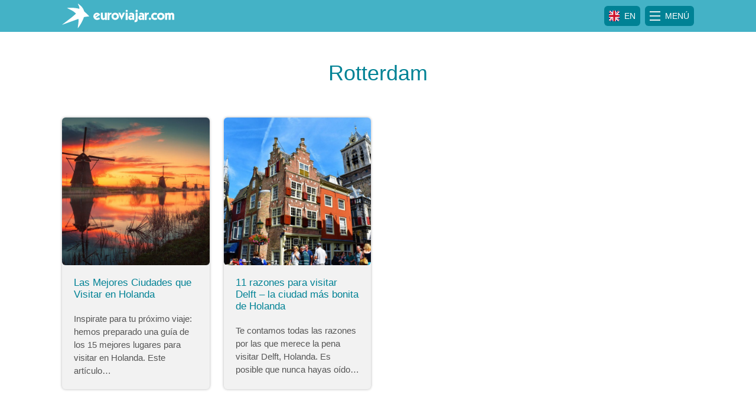

--- FILE ---
content_type: text/html; charset=UTF-8
request_url: https://euroviajar.com/tag/rotterdam/
body_size: 15045
content:
<!DOCTYPE html>
<html lang="es-ES">
<head>
<meta charset="UTF-8">
<meta name="viewport" content="width=device-width, initial-scale=1">
<link rel="profile" href="http://gmpg.org/xfn/11">
<!-- GetYourGuide Analytics -->
<script async defer src="https://widget.getyourguide.com/dist/pa.umd.production.min.js" data-gyg-partner-id="N4GEUDS"></script>
<meta name='robots' content='index, follow, max-image-preview:large, max-snippet:-1, max-video-preview:-1' />
	<style>img:is([sizes="auto" i], [sizes^="auto," i]) { contain-intrinsic-size: 3000px 1500px }</style>
	<link rel="alternate" hreflang="es" href="https://euroviajar.com/tag/rotterdam/" />
<link rel="alternate" hreflang="x-default" href="https://euroviajar.com/tag/rotterdam/" />

	<!-- This site is optimized with the Yoast SEO plugin v26.7 - https://yoast.com/wordpress/plugins/seo/ -->
	<title>Rotterdam - Euroviajar.com</title>
	<link rel="canonical" href="https://euroviajar.com/tag/rotterdam/" />
	<meta property="og:locale" content="es_ES" />
	<meta property="og:type" content="article" />
	<meta property="og:title" content="Rotterdam - Euroviajar.com" />
	<meta property="og:url" content="https://euroviajar.com/tag/rotterdam/" />
	<meta property="og:site_name" content="Euroviajar.com" />
	<meta name="twitter:card" content="summary_large_image" />
	<meta name="twitter:site" content="@euroviajar" />
	<script type="application/ld+json" class="yoast-schema-graph">{"@context":"https://schema.org","@graph":[{"@type":"CollectionPage","@id":"https://euroviajar.com/tag/rotterdam/","url":"https://euroviajar.com/tag/rotterdam/","name":"Rotterdam - Euroviajar.com","isPartOf":{"@id":"https://euroviajar.com/en/#website"},"primaryImageOfPage":{"@id":"https://euroviajar.com/tag/rotterdam/#primaryimage"},"image":{"@id":"https://euroviajar.com/tag/rotterdam/#primaryimage"},"thumbnailUrl":"https://euroviajar.com/wp-content/uploads/2019/01/Windmills-in-Kinderdijk-1.jpg","breadcrumb":{"@id":"https://euroviajar.com/tag/rotterdam/#breadcrumb"},"inLanguage":"es"},{"@type":"ImageObject","inLanguage":"es","@id":"https://euroviajar.com/tag/rotterdam/#primaryimage","url":"https://euroviajar.com/wp-content/uploads/2019/01/Windmills-in-Kinderdijk-1.jpg","contentUrl":"https://euroviajar.com/wp-content/uploads/2019/01/Windmills-in-Kinderdijk-1.jpg","width":2220,"height":1573,"caption":"Best Towns in Holland"},{"@type":"BreadcrumbList","@id":"https://euroviajar.com/tag/rotterdam/#breadcrumb","itemListElement":[{"@type":"ListItem","position":1,"name":"Home","item":"https://euroviajar.com/"},{"@type":"ListItem","position":2,"name":"Rotterdam"}]},{"@type":"WebSite","@id":"https://euroviajar.com/en/#website","url":"https://euroviajar.com/en/","name":"Euroviajar.com","description":"Guías de viaje, turismo, destinos y toda la información para viajar y disfrutar de todos los rincones de Europa.","publisher":{"@id":"https://euroviajar.com/en/#organization"},"potentialAction":[{"@type":"SearchAction","target":{"@type":"EntryPoint","urlTemplate":"https://euroviajar.com/en/?s={search_term_string}"},"query-input":{"@type":"PropertyValueSpecification","valueRequired":true,"valueName":"search_term_string"}}],"inLanguage":"es"},{"@type":"Organization","@id":"https://euroviajar.com/en/#organization","name":"Euroviajar.com","url":"https://euroviajar.com/en/","logo":{"@type":"ImageObject","inLanguage":"es","@id":"https://euroviajar.com/en/#/schema/logo/image/","url":"https://euroviajar.com/wp-content/uploads/2018/12/logo_ev_full.png","contentUrl":"https://euroviajar.com/wp-content/uploads/2018/12/logo_ev_full.png","width":863,"height":202,"caption":"Euroviajar.com"},"image":{"@id":"https://euroviajar.com/en/#/schema/logo/image/"},"sameAs":["http://www.facebook.com/euroviajar","https://x.com/euroviajar"]}]}</script>
	<!-- / Yoast SEO plugin. -->


<link rel="alternate" type="application/rss+xml" title="Euroviajar.com &raquo; Feed" href="https://euroviajar.com/feed/" />
<link rel="alternate" type="application/rss+xml" title="Euroviajar.com &raquo; Feed de los comentarios" href="https://euroviajar.com/comments/feed/" />
<link rel="alternate" type="application/rss+xml" title="Euroviajar.com &raquo; Etiqueta Rotterdam del feed" href="https://euroviajar.com/tag/rotterdam/feed/" />
<!-- euroviajar.com is managing ads with Advanced Ads 2.0.11 – https://wpadvancedads.com/ --><script id="eurov-ready">
			window.advanced_ads_ready=function(e,a){a=a||"complete";var d=function(e){return"interactive"===a?"loading"!==e:"complete"===e};d(document.readyState)?e():document.addEventListener("readystatechange",(function(a){d(a.target.readyState)&&e()}),{once:"interactive"===a})},window.advanced_ads_ready_queue=window.advanced_ads_ready_queue||[];		</script>
		<style id='classic-theme-styles-inline-css' type='text/css'>
/*! This file is auto-generated */
.wp-block-button__link{color:#fff;background-color:#32373c;border-radius:9999px;box-shadow:none;text-decoration:none;padding:calc(.667em + 2px) calc(1.333em + 2px);font-size:1.125em}.wp-block-file__button{background:#32373c;color:#fff;text-decoration:none}
</style>
<link rel='stylesheet' id='mailster-form-style-css' href='https://euroviajar.com/wp-content/plugins/mailster/build/form/style-index.css?ver=6.8.3' type='text/css' media='all' />
<link rel='stylesheet' id='mediaelement-css' href='https://euroviajar.com/wp-includes/js/mediaelement/mediaelementplayer-legacy.min.css?ver=4.2.17' type='text/css' media='all' />
<link rel='stylesheet' id='wp-mediaelement-css' href='https://euroviajar.com/wp-includes/js/mediaelement/wp-mediaelement.min.css?ver=6.8.3' type='text/css' media='all' />
<style id='jetpack-sharing-buttons-style-inline-css' type='text/css'>
.jetpack-sharing-buttons__services-list{display:flex;flex-direction:row;flex-wrap:wrap;gap:0;list-style-type:none;margin:5px;padding:0}.jetpack-sharing-buttons__services-list.has-small-icon-size{font-size:12px}.jetpack-sharing-buttons__services-list.has-normal-icon-size{font-size:16px}.jetpack-sharing-buttons__services-list.has-large-icon-size{font-size:24px}.jetpack-sharing-buttons__services-list.has-huge-icon-size{font-size:36px}@media print{.jetpack-sharing-buttons__services-list{display:none!important}}.editor-styles-wrapper .wp-block-jetpack-sharing-buttons{gap:0;padding-inline-start:0}ul.jetpack-sharing-buttons__services-list.has-background{padding:1.25em 2.375em}
</style>
<style id='global-styles-inline-css' type='text/css'>
:root{--wp--preset--aspect-ratio--square: 1;--wp--preset--aspect-ratio--4-3: 4/3;--wp--preset--aspect-ratio--3-4: 3/4;--wp--preset--aspect-ratio--3-2: 3/2;--wp--preset--aspect-ratio--2-3: 2/3;--wp--preset--aspect-ratio--16-9: 16/9;--wp--preset--aspect-ratio--9-16: 9/16;--wp--preset--color--black: #000000;--wp--preset--color--cyan-bluish-gray: #abb8c3;--wp--preset--color--white: #ffffff;--wp--preset--color--pale-pink: #f78da7;--wp--preset--color--vivid-red: #cf2e2e;--wp--preset--color--luminous-vivid-orange: #ff6900;--wp--preset--color--luminous-vivid-amber: #fcb900;--wp--preset--color--light-green-cyan: #7bdcb5;--wp--preset--color--vivid-green-cyan: #00d084;--wp--preset--color--pale-cyan-blue: #8ed1fc;--wp--preset--color--vivid-cyan-blue: #0693e3;--wp--preset--color--vivid-purple: #9b51e0;--wp--preset--gradient--vivid-cyan-blue-to-vivid-purple: linear-gradient(135deg,rgba(6,147,227,1) 0%,rgb(155,81,224) 100%);--wp--preset--gradient--light-green-cyan-to-vivid-green-cyan: linear-gradient(135deg,rgb(122,220,180) 0%,rgb(0,208,130) 100%);--wp--preset--gradient--luminous-vivid-amber-to-luminous-vivid-orange: linear-gradient(135deg,rgba(252,185,0,1) 0%,rgba(255,105,0,1) 100%);--wp--preset--gradient--luminous-vivid-orange-to-vivid-red: linear-gradient(135deg,rgba(255,105,0,1) 0%,rgb(207,46,46) 100%);--wp--preset--gradient--very-light-gray-to-cyan-bluish-gray: linear-gradient(135deg,rgb(238,238,238) 0%,rgb(169,184,195) 100%);--wp--preset--gradient--cool-to-warm-spectrum: linear-gradient(135deg,rgb(74,234,220) 0%,rgb(151,120,209) 20%,rgb(207,42,186) 40%,rgb(238,44,130) 60%,rgb(251,105,98) 80%,rgb(254,248,76) 100%);--wp--preset--gradient--blush-light-purple: linear-gradient(135deg,rgb(255,206,236) 0%,rgb(152,150,240) 100%);--wp--preset--gradient--blush-bordeaux: linear-gradient(135deg,rgb(254,205,165) 0%,rgb(254,45,45) 50%,rgb(107,0,62) 100%);--wp--preset--gradient--luminous-dusk: linear-gradient(135deg,rgb(255,203,112) 0%,rgb(199,81,192) 50%,rgb(65,88,208) 100%);--wp--preset--gradient--pale-ocean: linear-gradient(135deg,rgb(255,245,203) 0%,rgb(182,227,212) 50%,rgb(51,167,181) 100%);--wp--preset--gradient--electric-grass: linear-gradient(135deg,rgb(202,248,128) 0%,rgb(113,206,126) 100%);--wp--preset--gradient--midnight: linear-gradient(135deg,rgb(2,3,129) 0%,rgb(40,116,252) 100%);--wp--preset--font-size--small: 13px;--wp--preset--font-size--medium: 20px;--wp--preset--font-size--large: 36px;--wp--preset--font-size--x-large: 42px;--wp--preset--spacing--20: 0.44rem;--wp--preset--spacing--30: 0.67rem;--wp--preset--spacing--40: 1rem;--wp--preset--spacing--50: 1.5rem;--wp--preset--spacing--60: 2.25rem;--wp--preset--spacing--70: 3.38rem;--wp--preset--spacing--80: 5.06rem;--wp--preset--shadow--natural: 6px 6px 9px rgba(0, 0, 0, 0.2);--wp--preset--shadow--deep: 12px 12px 50px rgba(0, 0, 0, 0.4);--wp--preset--shadow--sharp: 6px 6px 0px rgba(0, 0, 0, 0.2);--wp--preset--shadow--outlined: 6px 6px 0px -3px rgba(255, 255, 255, 1), 6px 6px rgba(0, 0, 0, 1);--wp--preset--shadow--crisp: 6px 6px 0px rgba(0, 0, 0, 1);}:where(.is-layout-flex){gap: 0.5em;}:where(.is-layout-grid){gap: 0.5em;}body .is-layout-flex{display: flex;}.is-layout-flex{flex-wrap: wrap;align-items: center;}.is-layout-flex > :is(*, div){margin: 0;}body .is-layout-grid{display: grid;}.is-layout-grid > :is(*, div){margin: 0;}:where(.wp-block-columns.is-layout-flex){gap: 2em;}:where(.wp-block-columns.is-layout-grid){gap: 2em;}:where(.wp-block-post-template.is-layout-flex){gap: 1.25em;}:where(.wp-block-post-template.is-layout-grid){gap: 1.25em;}.has-black-color{color: var(--wp--preset--color--black) !important;}.has-cyan-bluish-gray-color{color: var(--wp--preset--color--cyan-bluish-gray) !important;}.has-white-color{color: var(--wp--preset--color--white) !important;}.has-pale-pink-color{color: var(--wp--preset--color--pale-pink) !important;}.has-vivid-red-color{color: var(--wp--preset--color--vivid-red) !important;}.has-luminous-vivid-orange-color{color: var(--wp--preset--color--luminous-vivid-orange) !important;}.has-luminous-vivid-amber-color{color: var(--wp--preset--color--luminous-vivid-amber) !important;}.has-light-green-cyan-color{color: var(--wp--preset--color--light-green-cyan) !important;}.has-vivid-green-cyan-color{color: var(--wp--preset--color--vivid-green-cyan) !important;}.has-pale-cyan-blue-color{color: var(--wp--preset--color--pale-cyan-blue) !important;}.has-vivid-cyan-blue-color{color: var(--wp--preset--color--vivid-cyan-blue) !important;}.has-vivid-purple-color{color: var(--wp--preset--color--vivid-purple) !important;}.has-black-background-color{background-color: var(--wp--preset--color--black) !important;}.has-cyan-bluish-gray-background-color{background-color: var(--wp--preset--color--cyan-bluish-gray) !important;}.has-white-background-color{background-color: var(--wp--preset--color--white) !important;}.has-pale-pink-background-color{background-color: var(--wp--preset--color--pale-pink) !important;}.has-vivid-red-background-color{background-color: var(--wp--preset--color--vivid-red) !important;}.has-luminous-vivid-orange-background-color{background-color: var(--wp--preset--color--luminous-vivid-orange) !important;}.has-luminous-vivid-amber-background-color{background-color: var(--wp--preset--color--luminous-vivid-amber) !important;}.has-light-green-cyan-background-color{background-color: var(--wp--preset--color--light-green-cyan) !important;}.has-vivid-green-cyan-background-color{background-color: var(--wp--preset--color--vivid-green-cyan) !important;}.has-pale-cyan-blue-background-color{background-color: var(--wp--preset--color--pale-cyan-blue) !important;}.has-vivid-cyan-blue-background-color{background-color: var(--wp--preset--color--vivid-cyan-blue) !important;}.has-vivid-purple-background-color{background-color: var(--wp--preset--color--vivid-purple) !important;}.has-black-border-color{border-color: var(--wp--preset--color--black) !important;}.has-cyan-bluish-gray-border-color{border-color: var(--wp--preset--color--cyan-bluish-gray) !important;}.has-white-border-color{border-color: var(--wp--preset--color--white) !important;}.has-pale-pink-border-color{border-color: var(--wp--preset--color--pale-pink) !important;}.has-vivid-red-border-color{border-color: var(--wp--preset--color--vivid-red) !important;}.has-luminous-vivid-orange-border-color{border-color: var(--wp--preset--color--luminous-vivid-orange) !important;}.has-luminous-vivid-amber-border-color{border-color: var(--wp--preset--color--luminous-vivid-amber) !important;}.has-light-green-cyan-border-color{border-color: var(--wp--preset--color--light-green-cyan) !important;}.has-vivid-green-cyan-border-color{border-color: var(--wp--preset--color--vivid-green-cyan) !important;}.has-pale-cyan-blue-border-color{border-color: var(--wp--preset--color--pale-cyan-blue) !important;}.has-vivid-cyan-blue-border-color{border-color: var(--wp--preset--color--vivid-cyan-blue) !important;}.has-vivid-purple-border-color{border-color: var(--wp--preset--color--vivid-purple) !important;}.has-vivid-cyan-blue-to-vivid-purple-gradient-background{background: var(--wp--preset--gradient--vivid-cyan-blue-to-vivid-purple) !important;}.has-light-green-cyan-to-vivid-green-cyan-gradient-background{background: var(--wp--preset--gradient--light-green-cyan-to-vivid-green-cyan) !important;}.has-luminous-vivid-amber-to-luminous-vivid-orange-gradient-background{background: var(--wp--preset--gradient--luminous-vivid-amber-to-luminous-vivid-orange) !important;}.has-luminous-vivid-orange-to-vivid-red-gradient-background{background: var(--wp--preset--gradient--luminous-vivid-orange-to-vivid-red) !important;}.has-very-light-gray-to-cyan-bluish-gray-gradient-background{background: var(--wp--preset--gradient--very-light-gray-to-cyan-bluish-gray) !important;}.has-cool-to-warm-spectrum-gradient-background{background: var(--wp--preset--gradient--cool-to-warm-spectrum) !important;}.has-blush-light-purple-gradient-background{background: var(--wp--preset--gradient--blush-light-purple) !important;}.has-blush-bordeaux-gradient-background{background: var(--wp--preset--gradient--blush-bordeaux) !important;}.has-luminous-dusk-gradient-background{background: var(--wp--preset--gradient--luminous-dusk) !important;}.has-pale-ocean-gradient-background{background: var(--wp--preset--gradient--pale-ocean) !important;}.has-electric-grass-gradient-background{background: var(--wp--preset--gradient--electric-grass) !important;}.has-midnight-gradient-background{background: var(--wp--preset--gradient--midnight) !important;}.has-small-font-size{font-size: var(--wp--preset--font-size--small) !important;}.has-medium-font-size{font-size: var(--wp--preset--font-size--medium) !important;}.has-large-font-size{font-size: var(--wp--preset--font-size--large) !important;}.has-x-large-font-size{font-size: var(--wp--preset--font-size--x-large) !important;}
:where(.wp-block-post-template.is-layout-flex){gap: 1.25em;}:where(.wp-block-post-template.is-layout-grid){gap: 1.25em;}
:where(.wp-block-columns.is-layout-flex){gap: 2em;}:where(.wp-block-columns.is-layout-grid){gap: 2em;}
:root :where(.wp-block-pullquote){font-size: 1.5em;line-height: 1.6;}
</style>
<link rel='stylesheet' id='cookie-notice-front-css' href='https://euroviajar.com/wp-content/plugins/cookie-notice/css/front.min.css?ver=2.5.7' type='text/css' media='all' />
<link rel='stylesheet' id='wpml-legacy-horizontal-list-0-css' href='https://euroviajar.com/wp-content/plugins/sitepress-multilingual-cms/templates/language-switchers/legacy-list-horizontal/style.min.css?ver=1' type='text/css' media='all' />
<link rel='stylesheet' id='ev-style-css' href='https://euroviajar.com/wp-content/themes/euroviajar/style.css?ver=6.8.3' type='text/css' media='all' />
<script type="text/javascript" id="wpml-cookie-js-extra">
/* <![CDATA[ */
var wpml_cookies = {"wp-wpml_current_language":{"value":"es","expires":1,"path":"\/"}};
var wpml_cookies = {"wp-wpml_current_language":{"value":"es","expires":1,"path":"\/"}};
/* ]]> */
</script>
<script type="text/javascript" src="https://euroviajar.com/wp-content/plugins/sitepress-multilingual-cms/res/js/cookies/language-cookie.js?ver=476000" id="wpml-cookie-js" defer="defer" data-wp-strategy="defer"></script>
<script type="text/javascript" src="https://ajax.googleapis.com/ajax/libs/jquery/3.4.1/jquery.min.js" id="jquery-core-js"></script>
<link rel="https://api.w.org/" href="https://euroviajar.com/wp-json/" /><link rel="alternate" title="JSON" type="application/json" href="https://euroviajar.com/wp-json/wp/v2/tags/1714" /><link rel="EditURI" type="application/rsd+xml" title="RSD" href="https://euroviajar.com/xmlrpc.php?rsd" />
<meta name="generator" content="WordPress 6.8.3" />
<meta name="generator" content="WPML ver:4.7.6 stt:1,2;" />
<!-- Global site tag (gtag.js) - Google Analytics -->
<!-- Google tag (gtag.js) -->
<script async src="https://www.googletagmanager.com/gtag/js?id=G-8B8W9DF0NW"></script>
<script>
  window.dataLayer = window.dataLayer || [];
  function gtag(){dataLayer.push(arguments);}
  gtag('js', new Date());

  gtag('config', 'G-8B8W9DF0NW');
</script><link rel="icon" href="https://euroviajar.com/wp-content/uploads/2017/01/cropped-favicon-2-360x360.png" sizes="32x32" />
<link rel="icon" href="https://euroviajar.com/wp-content/uploads/2017/01/cropped-favicon-2-360x360.png" sizes="192x192" />
<link rel="apple-touch-icon" href="https://euroviajar.com/wp-content/uploads/2017/01/cropped-favicon-2-360x360.png" />
<meta name="msapplication-TileImage" content="https://euroviajar.com/wp-content/uploads/2017/01/cropped-favicon-2-360x360.png" />
				<style type="text/css" id="c4wp-checkout-css">
					.woocommerce-checkout .c4wp_captcha_field {
						margin-bottom: 10px;
						margin-top: 15px;
						position: relative;
						display: inline-block;
					}
				</style>
							<style type="text/css" id="c4wp-v3-lp-form-css">
				.login #login, .login #lostpasswordform {
					min-width: 350px !important;
				}
				.wpforms-field-c4wp iframe {
					width: 100% !important;
				}
			</style>
			</head>
<body class="archive tag tag-rotterdam tag-1714 wp-custom-logo wp-theme-euroviajar cookies-not-set aa-prefix-eurov-">
<section class="fr-offcanvas fr-offcanvas--left js-fr-offcanvas" id="offcanvas-1" style="visibility: hidden" aria-hidden="true">
    <aside id="offcanvas-sidebar" class="widget-area offcanvas-sidebar">

    <div class="offcanvas-menu-header container">
                                                                                                                    <a class="top-flag-icon" href="https://euroviajar.com/en/">
                        <div class="flex-container">
                                                            <img src="https://euroviajar.com/wp-content/themes/euroviajar/assets/img/britishflag.svg" alt="English">
                                <div class="icon-label">EN</div>
                                                        </div>
                        </a>
                                                        <div class="fr-offcanvas-close js-fr-offcanvas-close">
            <div class="close_offcanvas_icon">
                <span class="line"></span>
                <span class="line"></span>
                <span class="line"></span>
            </div>
        </div>
    </div>
    <form role="search" method="get" class="search-form" action="https://euroviajar.com/">
		<input type="search" class="search-field"
		aria-label="Search"
		placeholder="Search …"
		value="" name="s"
		title="Search for:" />
			
		<svg xmlns="http://www.w3.org/2000/svg" viewBox="0 0 20 20"><defs><style>.search_svg_icon{fill:#b1b1b1}</style></defs><path id="Path_99" data-name="Path 99" class="search_svg_icon" d="M20 18.239l-4.151-4.151a8.612 8.612 0 0 0 1.761-5.283A8.751 8.751 0 0 0 8.805 0 8.751 8.751 0 0 0 0 8.805a8.751 8.751 0 0 0 8.805 8.805 8.612 8.612 0 0 0 5.283-1.761L18.239 20zM2.516 8.805a6.228 6.228 0 0 1 6.289-6.289 6.228 6.228 0 0 1 6.289 6.289 6.228 6.228 0 0 1-6.289 6.289 6.228 6.228 0 0 1-6.289-6.289z"/></svg>
</form>        
            <!-- <div class="container menu_header"> -->
                                            <!-- </div> -->
            
    <ul class="nav nav-tabs" id="menuTabs" role="tablist">
        <li class="nav-item">
            <a class="nav-link active" id="countries-tab" data-toggle="tab" href="#countries" role="tab" aria-controls="home" aria-selected="true">Países</a>
        </li>
        <li class="nav-item">
            <a class="nav-link" id="cities-tab" data-toggle="tab" href="#cities" role="tab" aria-controls="profile" aria-selected="false">Ciudades</a>
        </li>
    </ul>
    <div class="tab-content" id="menuTabsContent">
        <div class="tab-pane fade show active" id="countries" role="tabpanel" aria-labelledby="countries-tab">
                    </div>
        <div class="tab-pane fade" id="cities" role="tabpanel" aria-labelledby="cities-tab">
                    </div>
    </div>

</aside><!-- #secondary -->
</section>
<div id="page" class="site">
    <a class="skip-link sr-only" href="#content">Skip to content</a>
    <header id="masthead" class="site-header sticky-top" role="banner">
        <div class="container">
            <div class="logo">
                <a class="logo mr-auto" href="https://euroviajar.com">
                    <svg xmlns="http://www.w3.org/2000/svg" viewBox="0 0 904.26 200"><defs><style>.ev-1,.ev-2{fill:#fff;}</style></defs><title>Euroviajar.com</title><g id="logo_ev_top" data-name="logo_ev_top"><g id="logo_ev_top_sub" data-name="logo_ev_top_sub"><path class="ev-1" d="M112.25,81.26s-11.36,11.89-43,36.85L0,171.06s2.26-.32,39.81-13.78c43.75-15.87,92.45-33.47,92.45-33.47s2.68,12.65-1.19,40.32C127,189.52,126.89,200,126.89,200s20.19-26.6,33.12-51.68,16-38.44,16-38.44,4.49-1.68,14.31-3c30.11-4,30.23-4.17,30.23-4.17a296.37,296.37,0,0,1-21.72-20.51,221.22,221.22,0,0,0-20.43-19S175,44.57,158.59,26.09C141.2,7.76,127.75,0,127.75,0a69.87,69.87,0,0,0,5.06,13.56,112.52,112.52,0,0,1,5.56,12.49,29.12,29.12,0,0,1,.82,17S125.11,37,90.83,34.73c-36.36-1.64-50.52,1.34-50.52,1.34,12.44,6.89,26.12,12.44,41.28,21C102.19,69.12,112.25,81.26,112.25,81.26Z"/><path class="ev-2" d="M307.76,90.8,273,113.35a8.71,8.71,0,0,0,3.87,3,12.92,12.92,0,0,0,4.95,1q7.79,0,15.68-6.41l8.56,12.71a49.14,49.14,0,0,1-7.61,4.54,43.37,43.37,0,0,1-8.07,2.92,36.08,36.08,0,0,1-8.87,1.05A27.56,27.56,0,0,1,270,129.68a29.25,29.25,0,0,1-9.38-6.69,30.8,30.8,0,0,1-6-9.28,25.74,25.74,0,0,1-2.1-9.89,29.94,29.94,0,0,1,3.82-14.74,29.3,29.3,0,0,1,10.38-10.94,26.46,26.46,0,0,1,14.15-4,29.68,29.68,0,0,1,15.86,4.54A29.1,29.1,0,0,1,307.76,90.8Zm-39.57,12.71,19.94-13.43q-2-2.2-7.23-2.2A11.66,11.66,0,0,0,272,92.06a13.87,13.87,0,0,0-3.77,9.56Z"/><path class="ev-2" d="M345.38,107.92V74h16.4v58.17H346.67V123h-.21a13.91,13.91,0,0,1-6.07,7,16.79,16.79,0,0,1-8,2.1q-19.73,0-19.73-23.11V74h16.24l.16,33.92q0,4.56,2.18,7a8.63,8.63,0,0,0,12,0Q345.38,112.48,345.38,107.92Z"/><path class="ev-2" d="M366.66,132.23V74.15L382,74v9.77h.21a9.86,9.86,0,0,1,2-4.58,10.16,10.16,0,0,1,3.75-3.07,14.48,14.48,0,0,1,4.66-1.59A40.11,40.11,0,0,1,399,74V86.26c-9,0-11.82,3.64-13.54,6.13-1.38,2-3.49,5.46-3.49,9.53v30.31Z"/><path class="ev-2" d="M428.45,132.16a30.5,30.5,0,0,1-14.81-3.77A29.38,29.38,0,0,1,402.57,118a28.79,28.79,0,0,1-1.74-26.42,29,29,0,0,1,6.61-9.25,29.75,29.75,0,0,1,9.66-6.07,31.61,31.61,0,0,1,22.73,0,29.58,29.58,0,0,1,9.66,6.07,29.14,29.14,0,0,1,6.64,9.28,27.5,27.5,0,0,1,2.41,11.51,27.93,27.93,0,0,1-2.38,11.53,28.64,28.64,0,0,1-6.66,9.33,30.45,30.45,0,0,1-21,8.25Zm-13.68-29.11a13.71,13.71,0,0,0,27.42,0,13,13,0,0,0-1.9-6.79,14.08,14.08,0,0,0-5.07-5,13.23,13.23,0,0,0-13.48,0,14.07,14.07,0,0,0-5.07,5A12.94,12.94,0,0,0,414.77,103.05Z"/><path class="ev-2" d="M507.84,74.09l-27.63,58.07H480l-26.4-58,16.66-.1,10.2,27.22,10-27.22Z"/><path class="ev-2" d="M529.74,59.28a8.49,8.49,0,0,1-4.2,7.46,8.65,8.65,0,0,1-8.58,0,8.43,8.43,0,0,1-3.08-3.13,8.57,8.57,0,0,1-1.15-4.36A8.48,8.48,0,0,1,513.85,55a8.5,8.5,0,0,1,14.76,0A8.49,8.49,0,0,1,529.74,59.28Z"/><polygon class="ev-2" points="529.69 74 529.69 132.23 513.34 132.28 513.34 74 529.69 74"/><path class="ev-2" d="M543.84,90.14V76.5a43.41,43.41,0,0,1,7.41-1.77,48.76,48.76,0,0,1,7.41-.64q10.61,0,16.63,4.66t6,14.35v39.12H567.06V126h-.26q-4,6.2-13.43,6.2a19.73,19.73,0,0,1-10.17-2.49,16.08,16.08,0,0,1-6.41-6.92,23.14,23.14,0,0,1-2.18-10.33,17,17,0,0,1,2.61-9.43,17.26,17.26,0,0,1,7.07-6.23,21.65,21.65,0,0,1,9.64-2.18,20.13,20.13,0,0,1,6.46,1.13,19.8,19.8,0,0,1,5.69,2.92,9.28,9.28,0,0,0,.1-1.64,11.8,11.8,0,0,0-1.1-5.66,5.76,5.76,0,0,0-3.33-2.72,19.89,19.89,0,0,0-6.07-.74C551,87.88,548.59,88,543.84,90.14Zm6,22.09a6.51,6.51,0,0,0,2.33,5.28,8.76,8.76,0,0,0,5.82,1.95,8.66,8.66,0,0,0,5.79-1.95,6.55,6.55,0,0,0,2.31-5.28,6.34,6.34,0,0,0-2.31-5.18,9.78,9.78,0,0,0-11.61,0A6.33,6.33,0,0,0,549.84,112.23Z"/><path class="ev-2" d="M584.49,150l-.05-14.81c2.77,0,3.07,0,4.62-.59a5.38,5.38,0,0,0,3.07-2.56,11.25,11.25,0,0,0,1.23-5.87V74h16.35v53.76a40.57,40.57,0,0,1-1.05,10,14.46,14.46,0,0,1-10.51,10.92C595.23,149.55,589,150,584.49,150Z"/><path class="ev-2" d="M591.87,59.12a8.6,8.6,0,0,1,1.28-4.56,9.44,9.44,0,0,1,3.43-3.33A9.05,9.05,0,0,1,601.15,50a8.78,8.78,0,0,1,4.54,1.26,9.73,9.73,0,0,1,3.41,3.36,8.52,8.52,0,0,1,1.28,4.51,9.28,9.28,0,0,1-2.67,6.77,8.83,8.83,0,0,1-6.56,2.72,9.19,9.19,0,0,1-4.69-1.23,8.89,8.89,0,0,1-3.36-3.43A9.72,9.72,0,0,1,591.87,59.12Z"/><path class="ev-2" d="M698.81,122.37a8.6,8.6,0,0,1,1.28-4.56,9.44,9.44,0,0,1,3.43-3.33,9.05,9.05,0,0,1,4.56-1.23,8.78,8.78,0,0,1,4.54,1.26,9.73,9.73,0,0,1,3.41,3.36,8.52,8.52,0,0,1,1.28,4.51,9.28,9.28,0,0,1-2.67,6.77,8.83,8.83,0,0,1-6.56,2.72,9.2,9.2,0,0,1-4.69-1.23,8.89,8.89,0,0,1-3.36-3.43A9.72,9.72,0,0,1,698.81,122.37Z"/><path class="ev-2" d="M767.58,80.71l-8.51,12a14.93,14.93,0,0,0-4.82-2.79,16.77,16.77,0,0,0-5.74-1A13.36,13.36,0,0,0,739,92.65,12.38,12.38,0,0,0,735,102a17.79,17.79,0,0,0,1.67,7.82,13,13,0,0,0,4.87,5.48,13.28,13.28,0,0,0,7.25,2,14.68,14.68,0,0,0,10.35-4l9,11.79a16.89,16.89,0,0,1-5.46,3.82,33.12,33.12,0,0,1-7.28,2.41,34.18,34.18,0,0,1-6.9.79,31.3,31.3,0,0,1-15.76-3.9A27.05,27.05,0,0,1,722.3,118a27.71,27.71,0,0,1-3.61-13.84,32.7,32.7,0,0,1,2.2-12.2,27.8,27.8,0,0,1,6.18-9.51,27.53,27.53,0,0,1,9.51-6.15,32.32,32.32,0,0,1,11.94-2.18,31.33,31.33,0,0,1,10.2,1.72A28,28,0,0,1,767.58,80.71Z"/><path class="ev-2" d="M796.06,132.16a30.5,30.5,0,0,1-14.81-3.77A29.38,29.38,0,0,1,770.18,118a28.79,28.79,0,0,1-1.74-26.42A29,29,0,0,1,775,82.3a29.76,29.76,0,0,1,9.66-6.07,31.6,31.6,0,0,1,22.73,0,29.57,29.57,0,0,1,9.66,6.07,29.13,29.13,0,0,1,6.64,9.28,27.5,27.5,0,0,1,2.41,11.51,27.93,27.93,0,0,1-2.38,11.53,28.63,28.63,0,0,1-6.66,9.33,30.45,30.45,0,0,1-21,8.25Zm-13.68-29.11a13.71,13.71,0,0,0,27.42,0,12.94,12.94,0,0,0-1.9-6.79,14.08,14.08,0,0,0-5.07-5,13.23,13.23,0,0,0-13.48,0,14.08,14.08,0,0,0-5.07,5A12.94,12.94,0,0,0,782.37,103.05Z"/><path class="ev-2" d="M831,131.29V75.79l14.91.05v6.87h.21a12.73,12.73,0,0,1,12.25-8.61,15.13,15.13,0,0,1,7.12,1.72,14.67,14.67,0,0,1,5.38,4.79,16.59,16.59,0,0,1,6.38-4.84,19.86,19.86,0,0,1,8-1.67q7.69,0,11.89,3.51a17.05,17.05,0,0,1,5.64,9.12,53.21,53.21,0,0,1,1.44,13.09v31.32l-16.35.15V97.62q0-8.71-6-8.71a4.86,4.86,0,0,0-3,1.08,7.4,7.4,0,0,0-2.26,3,11.57,11.57,0,0,0-.85,4.59v33.52l-16.35.15V97.62q0-8.71-6-8.71a4.86,4.86,0,0,0-3,1.08,7.4,7.4,0,0,0-2.26,3,11.57,11.57,0,0,0-.85,4.59v33.52Z"/><path class="ev-2" d="M624.48,90.14V76.5a43.41,43.41,0,0,1,7.41-1.77,48.76,48.76,0,0,1,7.41-.64q10.61,0,16.63,4.66t6,14.35v39.12H647.69V126h-.26q-4,6.2-13.43,6.2a19.73,19.73,0,0,1-10.17-2.49,16.08,16.08,0,0,1-6.41-6.92,23.14,23.14,0,0,1-2.18-10.33,17,17,0,0,1,2.61-9.43,17.26,17.26,0,0,1,7.07-6.23,21.65,21.65,0,0,1,9.64-2.18A20.13,20.13,0,0,1,641,95.72a19.8,19.8,0,0,1,5.69,2.92,9.28,9.28,0,0,0,.1-1.64,11.8,11.8,0,0,0-1.1-5.66,5.76,5.76,0,0,0-3.33-2.72,19.89,19.89,0,0,0-6.07-.74C631.63,87.88,629.22,88,624.48,90.14Zm6,22.09a6.51,6.51,0,0,0,2.33,5.28,8.76,8.76,0,0,0,5.82,1.95,8.66,8.66,0,0,0,5.79-1.95,6.55,6.55,0,0,0,2.31-5.28,6.35,6.35,0,0,0-2.31-5.18,9.78,9.78,0,0,0-11.61,0A6.33,6.33,0,0,0,630.47,112.23Z"/><path class="ev-2" d="M666.82,132.28V74h15.33v9.77h.21a9.85,9.85,0,0,1,2-4.58,10.15,10.15,0,0,1,3.75-3.07,14.47,14.47,0,0,1,4.66-1.59,40.11,40.11,0,0,1,6.45-.53V86.31c-9,0-11.82,3.64-13.54,6.13-1.38,2-3.49,5.46-3.49,9.53v30.31Z"/></g></g></svg>                </a>
            </div>
            <div class="right-buttons">
                                                                                                                                                    <a class="top-flag-icon" href="https://euroviajar.com/en/">
                                                                    <img src="https://euroviajar.com/wp-content/themes/euroviajar/assets/img/britishflag.svg" alt="English">
                                    <span class="icon-label">EN</span>
                                                            </a>
                                                                            <button type="button" class="nav-icon js-fr-offcanvas-open" aria-controls="offcanvas-1"> 
                    <div class="icono_menu" id="icono_menu">
                        <span class="line"></span>
                        <span class="line"></span>
                        <span class="line"></span>
                    </div>
                    <div class="icon-label">Menú</div>
                </button>
            </div>
        </div>
    </header>
<main id="main" class="container">
    <header class="archive-header">
        <h1 class="archive-title">Rotterdam</h1>            </header>

    <div class="tag-articles-grid">
                            <article class="post-14565 post type-post status-publish format-standard has-post-thumbnail hentry category-guia-de-amsterdam tag-alkmaar-es tag-amsterdam tag-campos-de-tulipanes tag-delft tag-giethoorn-2 tag-gouda-2 tag-keukenhof-2 tag-kinderdijk-2 tag-la-haya tag-leiden-2 tag-lisse-2 tag-mercado-de-queso-de-gouda tag-mercado-de-quesos-d-alkmaar tag-mercado-de-quesos-de-alkmaar tag-molinos-de-viento tag-monumentos-en-holanda tag-museos-en-holanda tag-museos-en-los-paises-bajos tag-paises-bajos-amsterdam tag-playas-en-holanda tag-playas-en-la-haya tag-playas-en-los-paises-bajos tag-rotterdam tag-texel-2 tag-tulipanes tag-viajar-a-amsterdam tag-zaanse-schans-2">
    <a href="https://euroviajar.com/las-mejores-ciudades-que-visitar-en-holanda/" rel="bookmark">
        <div class="image">
            <img width="600" height="600" src="https://euroviajar.com/wp-content/uploads/2019/01/Windmills-in-Kinderdijk-1-600x600.jpg" class="img-fluid wp-post-image" alt="Las Mejores Ciudades que Visitar en Holanda" decoding="async" fetchpriority="high" srcset="https://euroviajar.com/wp-content/uploads/2019/01/Windmills-in-Kinderdijk-1-600x600.jpg 600w, https://euroviajar.com/wp-content/uploads/2019/01/Windmills-in-Kinderdijk-1-360x360.jpg 360w" sizes="(max-width: 600px) 100vw, 600px" />        </div>

        <div class="content">
            <header class="entry-header">
                <h2 class="entry-title">Las Mejores Ciudades que Visitar en Holanda</h2>
            </header>

            <div class="entry-content">
                Inspirate para tu próximo viaje: hemos preparado una guía de los 15 mejores lugares para visitar en Holanda. Este artículo&hellip;            </div>
        </div>
    </a>
</article>
                <article class="post-11504 post type-post status-publish format-standard has-post-thumbnail hentry category-guia-de-delft tag-amsterdam tag-delft tag-delft-holanda tag-haya tag-holanda tag-iglesias tag-johannes-vermeer tag-mercadillos tag-mercadillos-en-delft tag-mercadillos-en-holanda tag-molinos-de-viento tag-paises-bajos tag-que-ver-en-delft tag-rotterdam tag-vermeer-2 tag-viajes-desde-amsterdam tag-visitar-delft tag-visitar-holanda">
    <a href="https://euroviajar.com/11-razones-para-visitar-delft/" rel="bookmark">
        <div class="image">
            <img width="600" height="600" src="https://euroviajar.com/wp-content/uploads/2019/01/Historical-buildings-of-Delft-600x600.jpg" class="img-fluid wp-post-image" alt="11 razones para visitar Delft &#8211; la ciudad más bonita de Holanda" decoding="async" srcset="https://euroviajar.com/wp-content/uploads/2019/01/Historical-buildings-of-Delft-600x600.jpg 600w, https://euroviajar.com/wp-content/uploads/2019/01/Historical-buildings-of-Delft-360x360.jpg 360w" sizes="(max-width: 600px) 100vw, 600px" />        </div>

        <div class="content">
            <header class="entry-header">
                <h2 class="entry-title">11 razones para visitar Delft &#8211; la ciudad más bonita de Holanda</h2>
            </header>

            <div class="entry-content">
                Te contamos todas las razones por las que merece la pena visitar Delft, Holanda. Es posible que nunca hayas oído&hellip;            </div>
        </div>
    </a>
</article>
                                </div>
</main>
<div class="partners_block container">
    <h3>Únete al programa de partners de Euroviajar.com</h3>
    <p>¿Ofreces los mejores servicios de viajes en Europa? Te estamos buscando.</p>
        <a href="https://euroviajar.com/programa-partners-de-euroviajar-com/">Más información</a>
    <div class="gradient"></div>
</div>
<div id="suscripcion_boletin" class="pre-footer container">
    <div class="bloque_follow">
        <h3>Síguenos</h3>
        <ul>
                        <li><a class="fb" href="https://www.facebook.com/euroviajar/">Facebook</a></li>
            <li><a class="tw" href="https://twitter.com/euroviajar">Twitter</a></li>
            <li><a class="ins" href="https://www.instagram.com/euroviajar/">Instagram</a></li>
            <li><a class="lk" href="https://www.linkedin.com/company/euroviajar/">Linkedin</a></li>
            <li><a class="pin" href="https://www.pinterest.com/euroviajar/">Pinterest</a></li>
        </ul>
    </div>

    <div class="bloque_suscripcion">
        <h3>Únete a +30.000 suscriptores</h3>
        <p>Recibe las mejores ofertas de viaje directamente en tu correo electrónico.</p>
        <form class="form">
            <div class="flex-group">
                <label for="email_suscription" class="sr-only">E-mail</label>
                <input type="text" class="form-control" id="email_suscription" placeholder="Email" autocomplete="email" required>
                <button type="submit" id="subscription_button">¡Suscríbeme!</button>
            </div>
            <div class="inline-checkbox">
                                <input class="form-check-input" type="checkbox" value="" id="politica_privacidad_suscripcion" required>
                <label class="form-check-label" for="politica_privacidad_suscripcion">
                    Acepto la <a href="https://euroviajar.com/politica-de-privacidad/">política de privacidad</a> de Euroviajar.com.                </label>
            </div>
        </form>
    </div>
</div>

<footer id="colophon" class="site-footer" role="contentinfo">
    <div class="container grid-footer-wrapper">
        <div class="brand-wrapper">
            <svg id="logo_full_white" xmlns="http://www.w3.org/2000/svg" xmlns:xlink="http://www.w3.org/1999/xlink" viewBox="0 0 207.77 46"><defs><style>.cls1_evlf{fill:url(#linear-gradient);}.cls2_evlf{fill:#797979;}</style><linearGradient id="linear-gradient" x1="25.5" x2="25.5" y2="46" gradientUnits="userSpaceOnUse"><stop offset="0" stop-color="#1598d1"/><stop offset="1" stop-color="#136d96"/></linearGradient></defs><title>Asset 1</title><g id="Layer_2" data-name="Layer 2"><g id="logo_full_white" data-name="logo full white"><path id="Path_706" data-name="Path 706" class="cls1_evlf" d="M25.8,18.9s-2.7,2.7-9.9,8.6C7.7,33.6,0,39.5,0,39.5s.5,0,9.2-3.2c10.1-3.7,21.3-7.7,21.3-7.7s.7,2.9-.3,9.2a57.36,57.36,0,0,0-1,8.2,115,115,0,0,0,7.7-11.9,40.81,40.81,0,0,0,3.7-8.9,34,34,0,0,1,3.4-.7c6.9-1,7-1,7-1s-2.3-2-5-4.7a48.93,48.93,0,0,0-4.7-4.4A21.2,21.2,0,0,0,36.6,6a39.71,39.71,0,0,0-7-6,17.55,17.55,0,0,0,1.2,3.2c.7,1.9,1.1,2.9,1.1,2.9a5.79,5.79,0,0,1,.2,3.9S28.9,8.7,21,8.2c-8.4-.5-11.8.3-11.8.3,2.9,1.5,6,2.9,9.6,4.9A26.61,26.61,0,0,1,25.8,18.9Z"/><g id="Group_198" data-name="Group 198"><path id="Path_707" data-name="Path 707" class="cls2_evlf" d="M70.57,21.09l-8.1,5.2a2.7,2.7,0,0,0,.8.7,5,5,0,0,0,1.2.2,6.13,6.13,0,0,0,3.7-1.5l2,2.9a9.49,9.49,0,0,1-1.7,1,7.41,7.41,0,0,1-3.9.8,8.58,8.58,0,0,1-2.7-.5,6.62,6.62,0,0,1-2.2-1.5,5,5,0,0,1-1.3-2.2,5.93,5.93,0,0,1-.5-2.3,8.07,8.07,0,0,1,.8-3.4A7.91,7.91,0,0,1,61,18a5.08,5.08,0,0,1,3.2-1,6.86,6.86,0,0,1,3.7,1A5.83,5.83,0,0,1,70.57,21.09Zm-9,2.8,4.5-3a2.16,2.16,0,0,0-1.7-.5,2.46,2.46,0,0,0-2,1,3.49,3.49,0,0,0-.8,2.2Z"/><path id="Path_708" data-name="Path 708" class="cls2_evlf" d="M79.37,24.89V17h3.9v13.4h-3.5v-2.2h0a3.71,3.71,0,0,1-1.3,1.7,4.08,4.08,0,0,1-1.8.5q-4.5,0-4.5-5.4V17h3.5v7.9a3.37,3.37,0,0,0,.5,1.7,2.11,2.11,0,0,0,1.3.5,1.54,1.54,0,0,0,1.3-.5A2.35,2.35,0,0,0,79.37,24.89Z"/><path id="Path_709" data-name="Path 709" class="cls2_evlf" d="M84.17,30.59V17.19h3.5v2.2h0a1.9,1.9,0,0,1,.5-1,2.7,2.7,0,0,1,.8-.7,1.69,1.69,0,0,1,1-.3c.3,0,1-.2,1.5-.2v2.9a3.89,3.89,0,0,0-3.2,1.3,3.49,3.49,0,0,0-.8,2.2v7Z"/><path id="Path_710" data-name="Path 710" class="cls2_evlf" d="M98.47,30.59a8.08,8.08,0,0,1-3.4-.8,7.92,7.92,0,0,1-2.5-2.3,5.89,5.89,0,0,1-1-3.4,8.58,8.58,0,0,1,.5-2.7,6.63,6.63,0,0,1,1.5-2.2,5,5,0,0,1,2.2-1.3,7.54,7.54,0,0,1,5.4,0,9.79,9.79,0,0,1,2.2,1.3,5.41,5.41,0,0,1,1.5,2.2,8.57,8.57,0,0,1,.5,2.7,8.58,8.58,0,0,1-.5,2.7,6.63,6.63,0,0,1-1.5,2.2,5,5,0,0,1-2.2,1.3A12.46,12.46,0,0,1,98.47,30.59Zm-3.2-6.7a3,3,0,0,0,1,2.2,2.84,2.84,0,0,0,4,.3l.3-.3a3,3,0,0,0,1-2.2,2.69,2.69,0,0,0-.5-1.5,3.45,3.45,0,0,0-1.2-1.2,2.4,2.4,0,0,0-3,0,3.45,3.45,0,0,0-1.2,1.2,2.6,2.6,0,0,0-.4,1.5Z"/><path id="Path_711" data-name="Path 711" class="cls2_evlf" d="M116.77,17.19l-6.4,13.4h0l-6-13.4h3.9l2.3,6.2,2.3-6.2Z"/><path id="Path_712" data-name="Path 712" class="cls2_evlf" d="M121.77,13.69a1.69,1.69,0,0,1-.3,1,1.58,1.58,0,0,1-.7.7,1.82,1.82,0,0,1-2,0,1.58,1.58,0,0,1-.7-.7,1.82,1.82,0,0,1,0-2,1.58,1.58,0,0,1,.7-.7,5,5,0,0,1,1.2-.2c.5,0,.7,0,.8.2a1.58,1.58,0,0,1,.7.7A1.21,1.21,0,0,1,121.77,13.69Z"/><rect id="Rectangle_1186" data-name="Rectangle 1186" class="cls2_evlf" x="118.07" y="17.19" width="3.7" height="13.4"/><path id="Path_713" data-name="Path 713" class="cls2_evlf" d="M125.17,20.89v-3.2a4.67,4.67,0,0,1,1.7-.3,8.8,8.8,0,0,1,1.7-.2,6.71,6.71,0,0,1,3.9,1c1,.7,1.3,1.8,1.3,3.4v9.1h-3.4v-1.5h0a3.33,3.33,0,0,1-3,1.5,5.94,5.94,0,0,1-2.3-.5,2.83,2.83,0,0,1-1.5-1.7,5.93,5.93,0,0,1-.5-2.3,3.41,3.41,0,0,1,.7-2.2,3.53,3.53,0,0,1,1.7-1.5,5.45,5.45,0,0,1,2.2-.5,4,4,0,0,1,1.5.3,2.09,2.09,0,0,1,1.3.7v-.3a2.77,2.77,0,0,0-.3-1.3,2.7,2.7,0,0,0-.8-.7,5.85,5.85,0,0,0-1.3-.2A4.5,4.5,0,0,0,125.17,20.89Zm1.3,5a1.85,1.85,0,0,0,.5,1.2,2,2,0,0,0,2.7,0,1.69,1.69,0,0,0,.1-2.3l-.1-.1a2,2,0,0,0-2.7,0,2.08,2.08,0,0,0-.5,1.2Z"/><path id="Path_714" data-name="Path 714" class="cls2_evlf" d="M134.37,34.69v-3.4c.7,0,.7,0,1-.2a1.58,1.58,0,0,0,.7-.7,3.08,3.08,0,0,0,.3-1.3V17h3.7v12.4a8.58,8.58,0,0,1-.2,2.3,2.75,2.75,0,0,1-.8,1.5c-.3.5-.8.7-1.7,1A7.88,7.88,0,0,1,134.37,34.69Z"/><path id="Path_715" data-name="Path 715" class="cls2_evlf" d="M136.17,13.69a1.69,1.69,0,0,1,.3-1,6,6,0,0,1,.8-.8,1.82,1.82,0,0,1,2,0,2,2,0,0,1,.8.8,1.69,1.69,0,0,1,.3,1,1.49,1.49,0,0,1-.7,1.5,2.13,2.13,0,0,1-1.5.7,1.69,1.69,0,0,1-1-.3,6.06,6.06,0,0,1-.8-.8A1.82,1.82,0,0,1,136.17,13.69Z"/><path id="Path_716" data-name="Path 716" class="cls2_evlf" d="M160.67,28.29a1.69,1.69,0,0,1,.3-1,6,6,0,0,1,.8-.8,1.82,1.82,0,0,1,2,0,2,2,0,0,1,.8.8,1.69,1.69,0,0,1,.3,1,1.49,1.49,0,0,1-.7,1.5,2.13,2.13,0,0,1-1.5.7,1.69,1.69,0,0,1-1-.3,6.06,6.06,0,0,1-.8-.8A4.26,4.26,0,0,1,160.67,28.29Z"/><path id="Path_717" data-name="Path 717" class="cls2_evlf" d="M176.67,18.69l-2,2.7a2.4,2.4,0,0,0-1.2-.7,5.85,5.85,0,0,0-1.3-.2,3.49,3.49,0,0,0-2.2.8,2.65,2.65,0,0,0-.8,2.2,5.23,5.23,0,0,0,.3,1.8,3.74,3.74,0,0,0,1.2,1.3,3.37,3.37,0,0,0,1.7.5,3.57,3.57,0,0,0,2.3-.8l2,2.7a2,2,0,0,1-1.2.8,8.44,8.44,0,0,1-1.7.5,7.71,7.71,0,0,1-1.5.2,9.46,9.46,0,0,1-3.7-.8,6.33,6.33,0,0,1-2.3-2.3,7.22,7.22,0,0,1-.8-3.2,9.82,9.82,0,0,1,.5-2.9,9.81,9.81,0,0,1,1.3-2.2,5,5,0,0,1,2.2-1.3,8.13,8.13,0,0,1,5-.2A9.05,9.05,0,0,1,176.67,18.69Z"/><path id="Path_718" data-name="Path 718" class="cls2_evlf" d="M183.17,30.59a8.08,8.08,0,0,1-3.4-.8,7.92,7.92,0,0,1-2.5-2.3,5.89,5.89,0,0,1-1-3.4,8.58,8.58,0,0,1,.5-2.7,6.63,6.63,0,0,1,1.5-2.2,5,5,0,0,1,2.2-1.3,7.54,7.54,0,0,1,5.4,0,9.79,9.79,0,0,1,2.2,1.3,5.41,5.41,0,0,1,1.5,2.2,8.57,8.57,0,0,1,.5,2.7,8.58,8.58,0,0,1-.5,2.7,6.63,6.63,0,0,1-1.5,2.2,5,5,0,0,1-2.2,1.3A12.46,12.46,0,0,1,183.17,30.59Zm-3.2-6.7a2.7,2.7,0,0,0,1,2.2,2.84,2.84,0,0,0,4,.3l.3-.3a3,3,0,0,0,1-2.2,2.69,2.69,0,0,0-.5-1.5,3.45,3.45,0,0,0-1.2-1.2,2.4,2.4,0,0,0-3,0,3.45,3.45,0,0,0-1.2,1.2,3.71,3.71,0,0,0-.4,1.5Z"/><path id="Path_719" data-name="Path 719" class="cls2_evlf" d="M191.17,30.29V17.49h3.4V19h0a3.07,3.07,0,0,1,1-1.5,3.37,3.37,0,0,1,1.7-.5,5.09,5.09,0,0,1,1.7.3,3.45,3.45,0,0,1,1.2,1.2,4.43,4.43,0,0,1,1.5-1.2,2.89,2.89,0,0,1,1.8-.3,5,5,0,0,1,2.7.8,3.84,3.84,0,0,1,1.3,2.2,15.26,15.26,0,0,1,.3,3v7.2h-3.7v-7.7c0-1.3-.5-2-1.3-2a1,1,0,0,0-.7.2,1.79,1.79,0,0,0-.5.7,3.55,3.55,0,0,0-.2,1v7.9h-3.7v-7.7c0-1.3-.5-2-1.3-2a1,1,0,0,0-.7.2,1.79,1.79,0,0,0-.5.7,3.55,3.55,0,0,0-.2,1v7.9h-3.8Z"/><path id="Path_720" data-name="Path 720" class="cls2_evlf" d="M143.57,20.89v-3.2a4.67,4.67,0,0,1,1.7-.3,8.8,8.8,0,0,1,1.7-.2,6.71,6.71,0,0,1,3.9,1c1,.7,1.3,1.8,1.3,3.4v9.1h-3.4v-1.5h0a3.33,3.33,0,0,1-3,1.5,5.94,5.94,0,0,1-2.3-.5,2.83,2.83,0,0,1-1.5-1.7,5.93,5.93,0,0,1-.5-2.3,3.41,3.41,0,0,1,.7-2.2,3.53,3.53,0,0,1,1.7-1.5,5.45,5.45,0,0,1,2.2-.5,4,4,0,0,1,1.5.3,2.09,2.09,0,0,1,1.3.7v-.3a2.77,2.77,0,0,0-.3-1.3,2.7,2.7,0,0,0-.8-.7,5.85,5.85,0,0,0-1.3-.2A4.71,4.71,0,0,0,143.57,20.89Zm1.5,5a1.85,1.85,0,0,0,.5,1.2,2,2,0,0,0,2.7,0,1.69,1.69,0,0,0,.1-2.3l-.1-.1a2,2,0,0,0-2.7,0,2.08,2.08,0,0,0-.5,1.2Z"/><path id="Path_721" data-name="Path 721" class="cls2_evlf" d="M153.47,30.59V17.19H157v2.2h0a1.9,1.9,0,0,1,.5-1,2.7,2.7,0,0,1,.8-.7,1.69,1.69,0,0,1,1-.3c.3,0,1-.2,1.5-.2v2.9a3.89,3.89,0,0,0-3.2,1.3,3.49,3.49,0,0,0-.8,2.2v7Z"/></g><path class="cls2_evlf" d="M61.8,43.1v.6c0,.1,0,.1-.1.1h-3c-.1,0-.1,0-.1-.1V38.2c0-.1,0-.1.1-.1h2.9c.1,0,.1,0,.1.1v.6c0,.1,0,.1-.1.1H59.5v1.5h1.8c.1,0,.1,0,.1.1v.6c0,.1,0,.1-.1.1H59.5v1.7h2.2C61.7,43,61.8,43,61.8,43.1Z"/><path class="cls2_evlf" d="M66.2,41.3v2.4c0,.1,0,.1-.1.1h-.7c-.1,0-.1,0-.1-.1V41.6c0-.8-.2-1.1-.8-1.1a1.6,1.6,0,0,0-1,.5v2.6c0,.1,0,.1-.1.1h-.7c-.1,0-.1,0-.1-.1V39.8c0-.1,0-.1.1-.1H63a.47.47,0,0,1,.5.5,2,2,0,0,1,1.3-.6C65.7,39.7,66.2,40.1,66.2,41.3Z"/><path class="cls2_evlf" d="M68.2,39.9v4.7c0,.8-.4,1.2-1.1,1.2a1.64,1.64,0,0,1-.9-.2.1.1,0,0,1-.1-.1l.1-.4c0-.1,0-.2.1-.1a1.09,1.09,0,0,0,.5.1c.3,0,.5-.2.5-.6V40c0-.1,0-.1.1-.1H68A.14.14,0,0,1,68.2,39.9Zm-1.1-1.2c0-.4.3-.5.6-.5a.56.56,0,0,1,.6.5c0,.4-.2.5-.6.5A.56.56,0,0,1,67.1,38.7Z"/><path class="cls2_evlf" d="M69,41.8a1.87,1.87,0,0,1,2-2.1,1.83,1.83,0,0,1,2,2.1,2,2,0,1,1-4,0Zm3.1,0c0-1-.4-1.3-1.1-1.3s-1.1.3-1.1,1.3.4,1.3,1.1,1.3S72.1,42.8,72.1,41.8Z"/><path class="cls2_evlf" d="M77.2,39.9l-2.1,5.7c0,.1-.1.1-.2.1h-.6c-.1,0-.1,0-.1-.1l.7-1.9h-.1c-.1,0-.1,0-.1-.1l-1.3-3.8c0-.1,0-.1.1-.1h.7c.1,0,.1,0,.1.1l.9,2.9,1-2.9a.1.1,0,0,1,.1-.1H77C77.2,39.8,77.3,39.9,77.2,39.9Z"/><path class="cls2_evlf" d="M83.2,43.1v.6c0,.1,0,.1-.1.1h-3c-.1,0-.1,0-.1-.1V38.2c0-.1,0-.1.1-.1H83c.1,0,.1,0,.1.1v.6c0,.1,0,.1-.1.1H80.9v1.5h1.8c.1,0,.1,0,.1.1v.6c0,.1,0,.1-.1.1H80.9v1.7h2.2C83.2,43,83.2,43,83.2,43.1Z"/><path class="cls2_evlf" d="M87.6,43.8h-.3a.47.47,0,0,1-.5-.5h0a2,2,0,0,1-1.4.6c-.9,0-1.3-.5-1.3-1.6V39.9c0-.1,0-.1.1-.1h.7c.1,0,.1,0,.1.1v2c0,1,.3,1.2.8,1.2a1.23,1.23,0,0,0,.8-.4V40c0-.1,0-.1.1-.1h.7c.1,0,.1,0,.1.1v2.9a2.77,2.77,0,0,0,.1.9Z"/><path class="cls2_evlf" d="M90.8,39.8v.8c0,.1,0,.1-.1.1-.7.1-1.2.2-1.2.6v2.4c0,.1,0,.1-.1.1h-.7c-.1,0-.1,0-.1-.1V39.9c0-.1,0-.1.1-.1H89a.47.47,0,0,1,.5.5h0a2.38,2.38,0,0,1,1.1-.6C90.8,39.7,90.8,39.8,90.8,39.8Z"/><path class="cls2_evlf" d="M91.2,41.8a1.87,1.87,0,0,1,2-2.1,1.83,1.83,0,0,1,2,2.1,2,2,0,1,1-4,0Zm3.1,0c0-1-.4-1.3-1.1-1.3s-1.1.3-1.1,1.3.4,1.3,1.1,1.3S94.3,42.8,94.3,41.8Z"/><path class="cls2_evlf" d="M99.7,41.8a1.92,1.92,0,0,1-2,2.1h-.8v1.8c0,.1,0,.1-.1.1h-.7c-.1,0-.1,0-.1-.1V39.9c0-.1,0-.1.1-.1h.3a.47.47,0,0,1,.5.5,2,2,0,0,1,1.2-.6C99.4,39.7,99.7,40.9,99.7,41.8Zm-.9,0c0-.5-.1-1.3-.9-1.3a1.33,1.33,0,0,0-1,.6v2h.8C98.4,43.1,98.8,42.7,98.8,41.8Z"/><path class="cls2_evlf" d="M104.1,41.4h0c0,.4-.2.7-.6.7h-2.2a.94.94,0,0,0,1.2.9,1.6,1.6,0,0,0,1.1-.4c.1,0,.1,0,.2.1l.2.4c0,.1,0,.1-.1.2a2.67,2.67,0,0,1-1.6.6,1.91,1.91,0,0,1-2-2.1,1.85,1.85,0,0,1,1.9-2.1A1.78,1.78,0,0,1,104.1,41.4Zm-.9,0c-.1-.7-.3-.9-1-.9a.92.92,0,0,0-1,.9Z"/></g></g></svg>            <p>Ofrecemos la mejor información para viajar por Europa, los mejores hoteles en las ciudades más interesantes, maravillas naturales, viajes por carretera y todo para Disfrutar Europa.</p>
        </div>
        
        <div class="footer-menu">
            <div class="menu-servicios-profesionales-container"><ul id="footer" class="menu"><li id="menu-item-19966" class="menu-item menu-item-type-post_type menu-item-object-page menu-item-19966"><a href="https://euroviajar.com/programa-partners-de-euroviajar-com/">Programa de Partners</a></li>
<li id="menu-item-20669" class="menu-item menu-item-type-post_type menu-item-object-page menu-item-20669"><a href="https://euroviajar.com/sobre-euroviajar-com/">Sobre Euroviajar.com</a></li>
<li id="menu-item-20668" class="menu-item menu-item-type-post_type menu-item-object-page menu-item-20668"><a href="https://euroviajar.com/contacto/">Contacto</a></li>
</ul></div>        </div>
        <div class="legal-menu">
            <div class="menu-legal-container"><ul id="legal-menu" class="menu"><li id="menu-item-7711" class="menu-item menu-item-type-post_type menu-item-object-page menu-item-7711"><a href="https://euroviajar.com/aviso-legal/">Aviso Legal</a></li>
<li id="menu-item-10073" class="menu-item menu-item-type-post_type menu-item-object-page menu-item-10073"><a href="https://euroviajar.com/politica-de-cookies/">Política de Cookies</a></li>
<li id="menu-item-10072" class="menu-item menu-item-type-post_type menu-item-object-page menu-item-10072"><a href="https://euroviajar.com/politica-de-privacidad/">Política de Privacidad</a></li>
<li id="menu-item-20670" class="menu-item menu-item-type-post_type menu-item-object-page menu-item-20670"><a href="https://euroviajar.com/sitemap/">Sitemap</a></li>
</ul></div>        </div>

        <div class="credits">© Euroviajar.com<br>Todos los derechos reservados.</div>
        
    </div>
    
    <div class="plane-wrapper">
        <div class="plane-bottom">
            <svg id="airplane_svg" xmlns="http://www.w3.org/2000/svg" viewBox="-332 285.2 126.6 43.8"><style>.st0{fill:none;stroke:#666666;stroke-width:1;stroke-linecap:round;stroke-linejoin:round;stroke-miterlimit:10;} .st1{fill:transparent;stroke:#666666;stroke-width:1;stroke-linecap:round;stroke-linejoin:round;stroke-miterlimit:10;}</style><path class="st0 path" stroke-dasharray="12" stroke-dashoffset="12" d="M-209.5,306v12"/><path class="st0 path" stroke-dasharray="12" stroke-dashoffset="12" d="M-209.5,305.9v-12"/><path class="st1" d="M-215.4 299.4c4.9 0 8.8 2.9 8.8 6.6 0 3.7-3.9 6.6-8.8 6.6"/><path class="st0" d="M-292.9 308.5h-2.4c-5.8 0-10.5-5.7-10.5-11.5v-4.1c0-3.6 3-6.6 6.6-6.6 3.4 0 6.2 2.8 6.2 6.2v16h.1z"/><path class="st1" d="M-292.9 292.6l7.8 6.6"/><path class="st0" d="M-224.7 318.3h-37.5s2.3-4.9 18.6-4.9 18.9 4.9 18.9 4.9zm0-26.6h-37.5s2.3-4.9 18.6-4.9 18.9 4.9 18.9 4.9z"/><path class="st0" d="M-256 314.4l-36.8-5.9.3-9.1h43.8v1.2c.3 3.7 3.5 6.7 7.3 6.7s6.9-2.8 7.3-6.5v-1.4h18.8v13.3l-14.3 2.5M-252.4 313.8v-22.1"/><path class="st0" d="M-234.6 313.8v-22.1l-17.6 22.2"/><circle class="st0" cx="-218.9" cy="323.8" r="4"/><line class="st0 smoke smoke1" x1="-320.1" y1="302.7" x2="-326.5" y2="302.7"/><path class="st0" d="M-215.8,313.4l-3.1,10.4l-3.6-9.4 M-292.6,299.4h-17.6 M-224.7,299.4v-7.7l-5.7,7.7"/><line class="st0 smoke smoke2" x1="-324.4" y1="297.4" x2="-330.8" y2="297.4"/><line class="st0 smoke smoke3" x1="-317.7" y1="292.2" x2="-324.1" y2="292.2"/><line class="st0 smoke smoke4" x1="-312.5" y1="295.9" x2="-318.9" y2="295.9" /></svg>
        </div>
    </div>
</footer>
</div>
<div class="backdrop_menu"></div>
<script type="speculationrules">
{"prefetch":[{"source":"document","where":{"and":[{"href_matches":"\/*"},{"not":{"href_matches":["\/wp-*.php","\/wp-admin\/*","\/wp-content\/uploads\/*","\/wp-content\/*","\/wp-content\/plugins\/*","\/wp-content\/themes\/euroviajar\/*","\/*\\?(.+)"]}},{"not":{"selector_matches":"a[rel~=\"nofollow\"]"}},{"not":{"selector_matches":".no-prefetch, .no-prefetch a"}}]},"eagerness":"conservative"}]}
</script>
<a rel="nofollow" style="display:none" href="https://euroviajar.com/?blackhole=c6e33462c0" title="¡NO sigas este enlace o serás bloqueado en este sitio!">Euroviajar.com</a>
<script type="text/javascript" id="cookie-notice-front-js-before">
/* <![CDATA[ */
var cnArgs = {"ajaxUrl":"https:\/\/euroviajar.com\/wp-admin\/admin-ajax.php","nonce":"18e186d75d","hideEffect":"fade","position":"bottom","onScroll":false,"onScrollOffset":100,"onClick":false,"cookieName":"cookie_notice_accepted","cookieTime":2592000,"cookieTimeRejected":2592000,"globalCookie":false,"redirection":false,"cache":false,"revokeCookies":false,"revokeCookiesOpt":"automatic"};
/* ]]> */
</script>
<script type="text/javascript" src="https://euroviajar.com/wp-content/plugins/cookie-notice/js/front.min.js?ver=2.5.7" id="cookie-notice-front-js"></script>
<script type="text/javascript" id="subscription-js-js-extra">
/* <![CDATA[ */
var localize_ev = {"ajax_url":"https:\/\/euroviajar.com\/wp-admin\/admin-ajax.php","ajax_nonce":"eb7f955f8a","subscribe_button":"\u00a1Suscr\u00edbeme!","subscription_success_title":"Done, check your email to finish!","subscription_error_title":"There was an error, please reload and try again.","action_text_close":"Cerrar","view_less":"Ver menos","view_more":"Ver m\u00e1s"};
/* ]]> */
</script>
<script type="text/javascript" src="https://euroviajar.com/wp-content/themes/euroviajar/assets/js/subscription.js?ver=6.8.3" id="subscription-js-js"></script>
<script type="text/javascript" src="https://euroviajar.com/wp-content/themes/euroviajar/assets/js/tag.js?ver=6.8.3" id="tag-js-js"></script>
<script type="text/javascript" src="https://euroviajar.com/wp-content/plugins/advanced-ads/admin/assets/js/advertisement.js?ver=2.0.11" id="advanced-ads-find-adblocker-js"></script>
<script>!function(){window.advanced_ads_ready_queue=window.advanced_ads_ready_queue||[],advanced_ads_ready_queue.push=window.advanced_ads_ready;for(var d=0,a=advanced_ads_ready_queue.length;d<a;d++)advanced_ads_ready(advanced_ads_ready_queue[d])}();</script>
		<!-- Cookie Notice plugin v2.5.7 by Hu-manity.co https://hu-manity.co/ -->
		<div id="cookie-notice" role="dialog" class="cookie-notice-hidden cookie-revoke-hidden cn-position-bottom" aria-label="Cookie Notice" style="background-color: rgba(0,0,0,0.8);"><div class="cookie-notice-container" style="color: #fff"><span id="cn-notice-text" class="cn-text-container">Utilizamos cookies para asegurar que damos la mejor experiencia al usuario en nuestro sitio web. Si continúa utilizando este sitio asumiremos que está de acuerdo.</span><span id="cn-notice-buttons" class="cn-buttons-container"><button id="cn-accept-cookie" data-cookie-set="accept" class="cn-set-cookie cn-button cn-button-custom button" aria-label="Aceptar">Aceptar</button></span><span id="cn-close-notice" data-cookie-set="accept" class="cn-close-icon" title="No"></span></div>
			
		</div>
		<!-- / Cookie Notice plugin --></body>
</html>

--- FILE ---
content_type: image/svg+xml
request_url: https://euroviajar.com/wp-content/themes/euroviajar/assets/img/britishflag.svg
body_size: 349
content:
<svg xmlns="http://www.w3.org/2000/svg" width="300" height="300"><path fill="#00247d" d="M0 0h300v300H0z"/><path d="M0 0l300 300m0-300L0 300" stroke="#fff" stroke-width="60"/><path d="M0 0l300 300m0-300L0 300" stroke="#cf142b" stroke-width="40"/><path d="M150 150v-30L30 0H0zh30L300 30V0zv30l120 120h30zh-30L0 270v30z" fill="#fff"/><path d="M150 0v300M0 150h300" stroke="#fff" stroke-width="100"/><path d="M150 0v300M0 150h300" stroke="#cf142b" stroke-width="60"/></svg>